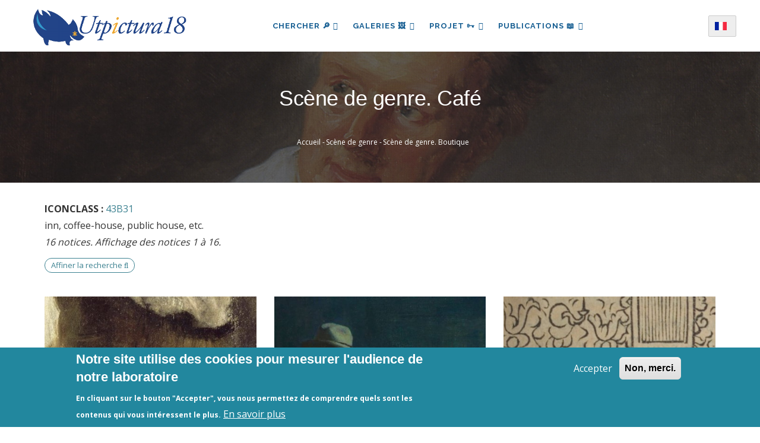

--- FILE ---
content_type: text/html; charset=UTF-8
request_url: https://utpictura18.univ-amu.fr/taxonomy/term/6111
body_size: 13438
content:
<!DOCTYPE html>
<html lang="fr" dir="ltr" prefix="content: http://purl.org/rss/1.0/modules/content/  dc: http://purl.org/dc/terms/  foaf: http://xmlns.com/foaf/0.1/  og: http://ogp.me/ns#  rdfs: http://www.w3.org/2000/01/rdf-schema#  schema: http://schema.org/  sioc: http://rdfs.org/sioc/ns#  sioct: http://rdfs.org/sioc/types#  skos: http://www.w3.org/2004/02/skos/core#  xsd: http://www.w3.org/2001/XMLSchema# ">
  <head> 
    <meta charset="utf-8" />
<meta name="description" content="inn, coffee-house, public house, etc." />
<meta name="robots" content="index, follow" />
<link rel="canonical" href="https://utpictura18.univ-amu.fr/taxonomy/term/6111" />
<meta name="Generator" content="Drupal 10 (https://www.drupal.org)" />
<meta name="MobileOptimized" content="width" />
<meta name="HandheldFriendly" content="true" />
<meta name="viewport" content="width=device-width, initial-scale=1.0" />
<style>div#sliding-popup, div#sliding-popup .eu-cookie-withdraw-banner, .eu-cookie-withdraw-tab {background: #22879E} div#sliding-popup.eu-cookie-withdraw-wrapper { background: transparent; } #sliding-popup h1, #sliding-popup h2, #sliding-popup h3, #sliding-popup p, #sliding-popup label, #sliding-popup div, .eu-cookie-compliance-more-button, .eu-cookie-compliance-secondary-button, .eu-cookie-withdraw-tab { color: #ffffff;} .eu-cookie-withdraw-tab { border-color: #ffffff;}</style>
<script>
    (function() {
      function nettoyerLiens() {
        // On cherche tous les liens qui contiennent #page-
        var liens = document.querySelectorAll("a[href*='#page-']");
        liens.forEach(function(a) {
          if (a.href.includes("#page-")) {
            // Transformation physique de l attribut href
            a.href = a.href.replace("#page-", "?page=");
            console.log("LIEN NETTOYÉ : " + a.href);
          }
        });
      }
      // On lance le nettoyage tout de suite, puis toutes les secondes 
      // (au cas où les résultats de recherche arriveraient en AJAX)
      nettoyerLiens();
      setInterval(nettoyerLiens, 1000);
    })();
  </script>
<link rel="icon" href="/themes/custom/utpictura18_theme/favicon.ico" type="image/vnd.microsoft.icon" />
<link rel="alternate" hreflang="fr" href="https://utpictura18.univ-amu.fr/taxonomy/term/6111" />
<link rel="alternate" hreflang="en" href="https://utpictura18.univ-amu.fr/en/taxonomy/term/6111" />

    <title>Scène de genre. Café | Utpictura18</title>
    <link rel="stylesheet" media="all" href="/sites/default/files/css/css_3R8DMidQc0acmcz429Lw2BSyLxmNwVhDUY80JhpFXGI.css?delta=0&amp;language=fr&amp;theme=utpictura18_theme&amp;include=[base64]" />
<link rel="stylesheet" media="all" href="/sites/default/files/css/css_K-QTvyZ36PoXvdSLR6_Iu6og5laaIzeeHjYopr5xAXk.css?delta=1&amp;language=fr&amp;theme=utpictura18_theme&amp;include=[base64]" />
<link rel="stylesheet" media="all" href="//fonts.googleapis.com/css?family=Raleway:400,600,700,800,900" />
<link rel="stylesheet" media="all" href="//fonts.googleapis.com/css?family=Open+Sans:400,600,700,800" />
<link rel="stylesheet" media="all" href="/sites/default/files/css/css_KmLa7gE1MuZDf0FnbQezfRukgJzEajmQoKDxU5d9JvQ.css?delta=4&amp;language=fr&amp;theme=utpictura18_theme&amp;include=[base64]" />


    <script type="application/json" data-drupal-selector="drupal-settings-json">{"path":{"baseUrl":"\/","pathPrefix":"","currentPath":"taxonomy\/term\/6111","currentPathIsAdmin":false,"isFront":false,"currentLanguage":"fr"},"pluralDelimiter":"\u0003","suppressDeprecationErrors":true,"ajaxPageState":{"libraries":"[base64]","theme":"utpictura18_theme","theme_token":null},"ajaxTrustedUrl":{"form_action_p_pvdeGsVG5zNF_XLGPTvYSKCf43t8qZYSwcfZl2uzM":true,"\/taxonomy\/term\/6111":true},"eu_cookie_compliance":{"cookie_policy_version":"1.0.0","popup_enabled":true,"popup_agreed_enabled":false,"popup_hide_agreed":false,"popup_clicking_confirmation":false,"popup_scrolling_confirmation":false,"popup_html_info":"\u003Cdiv aria-labelledby=\u0022popup-text\u0022  class=\u0022eu-cookie-compliance-banner eu-cookie-compliance-banner-info eu-cookie-compliance-banner--opt-in\u0022\u003E\n  \u003Cdiv class=\u0022popup-content info eu-cookie-compliance-content\u0022\u003E\n        \u003Cdiv id=\u0022popup-text\u0022 class=\u0022eu-cookie-compliance-message\u0022 role=\u0022document\u0022\u003E\n      \u003Ch2\u003ENotre site utilise des cookies pour mesurer l\u0027audience de notre laboratoire\u003C\/h2\u003E\u003Cp\u003EEn cliquant sur le bouton \u0022Accepter\u0022, vous nous permettez de comprendre quels sont les contenus qui vous int\u00e9ressent le plus.\u003C\/p\u003E\n              \u003Cbutton type=\u0022button\u0022 class=\u0022find-more-button eu-cookie-compliance-more-button\u0022\u003EEn savoir plus\u003C\/button\u003E\n          \u003C\/div\u003E\n\n    \n    \u003Cdiv id=\u0022popup-buttons\u0022 class=\u0022eu-cookie-compliance-buttons\u0022\u003E\n            \u003Cbutton type=\u0022button\u0022 class=\u0022agree-button eu-cookie-compliance-secondary-button\u0022\u003EAccepter\u003C\/button\u003E\n              \u003Cbutton type=\u0022button\u0022 class=\u0022decline-button eu-cookie-compliance-default-button\u0022\u003ENon, merci.\u003C\/button\u003E\n          \u003C\/div\u003E\n  \u003C\/div\u003E\n\u003C\/div\u003E","use_mobile_message":false,"mobile_popup_html_info":"\u003Cdiv aria-labelledby=\u0022popup-text\u0022  class=\u0022eu-cookie-compliance-banner eu-cookie-compliance-banner-info eu-cookie-compliance-banner--opt-in\u0022\u003E\n  \u003Cdiv class=\u0022popup-content info eu-cookie-compliance-content\u0022\u003E\n        \u003Cdiv id=\u0022popup-text\u0022 class=\u0022eu-cookie-compliance-message\u0022 role=\u0022document\u0022\u003E\n      \n              \u003Cbutton type=\u0022button\u0022 class=\u0022find-more-button eu-cookie-compliance-more-button\u0022\u003EEn savoir plus\u003C\/button\u003E\n          \u003C\/div\u003E\n\n    \n    \u003Cdiv id=\u0022popup-buttons\u0022 class=\u0022eu-cookie-compliance-buttons\u0022\u003E\n            \u003Cbutton type=\u0022button\u0022 class=\u0022agree-button eu-cookie-compliance-secondary-button\u0022\u003EAccepter\u003C\/button\u003E\n              \u003Cbutton type=\u0022button\u0022 class=\u0022decline-button eu-cookie-compliance-default-button\u0022\u003ENon, merci.\u003C\/button\u003E\n          \u003C\/div\u003E\n  \u003C\/div\u003E\n\u003C\/div\u003E","mobile_breakpoint":768,"popup_html_agreed":false,"popup_use_bare_css":false,"popup_height":"auto","popup_width":"100%","popup_delay":200,"popup_link":"\/acces-aux-images-grand-format","popup_link_new_window":true,"popup_position":false,"fixed_top_position":true,"popup_language":"fr","store_consent":true,"better_support_for_screen_readers":false,"cookie_name":"","reload_page":false,"domain":"","domain_all_sites":false,"popup_eu_only":false,"popup_eu_only_js":false,"cookie_lifetime":100,"cookie_session":0,"set_cookie_session_zero_on_disagree":0,"disagree_do_not_show_popup":false,"method":"opt_in","automatic_cookies_removal":false,"allowed_cookies":"","withdraw_markup":"\u003Cbutton type=\u0022button\u0022 class=\u0022eu-cookie-withdraw-tab\u0022\u003EParam\u00e8tres de confidentialit\u00e9\u003C\/button\u003E\n\u003Cdiv aria-labelledby=\u0022popup-text\u0022 class=\u0022eu-cookie-withdraw-banner\u0022\u003E\n  \u003Cdiv class=\u0022popup-content info eu-cookie-compliance-content\u0022\u003E\n    \u003Cdiv id=\u0022popup-text\u0022 class=\u0022eu-cookie-compliance-message\u0022 role=\u0022document\u0022\u003E\n      \u003Ch2\u003ENous utilisons des cookies sur ce site pour am\u00e9liorer votre exp\u00e9rience d\u0027utilisateur.\u003C\/h2\u003E\u003Cp\u003EVous avez consenti \u00e0 l\u0027ajout de cookies.\u003C\/p\u003E\n    \u003C\/div\u003E\n    \u003Cdiv id=\u0022popup-buttons\u0022 class=\u0022eu-cookie-compliance-buttons\u0022\u003E\n      \u003Cbutton type=\u0022button\u0022 class=\u0022eu-cookie-withdraw-button \u0022\u003ERetirer le consentement\u003C\/button\u003E\n    \u003C\/div\u003E\n  \u003C\/div\u003E\n\u003C\/div\u003E","withdraw_enabled":false,"reload_options":null,"reload_routes_list":"","withdraw_button_on_info_popup":true,"cookie_categories":[],"cookie_categories_details":[],"enable_save_preferences_button":true,"cookie_value_disagreed":"0","cookie_value_agreed_show_thank_you":"1","cookie_value_agreed":"2","containing_element":"body","settings_tab_enabled":false,"olivero_primary_button_classes":"","olivero_secondary_button_classes":"","close_button_action":"close_banner","open_by_default":true,"modules_allow_popup":true,"hide_the_banner":false,"geoip_match":true,"unverified_scripts":["\/"]},"theme":{"path":"\/themes\/custom\/utpictura18_theme"},"lang_dropdown":{"lang-dropdown-form":{"key":"lang-dropdown-form","languageicons":{"fr":"https:\/\/utpictura18.univ-amu.fr\/modules\/contrib\/languageicons\/flags\/fr.png","en":"https:\/\/utpictura18.univ-amu.fr\/modules\/contrib\/languageicons\/flags\/en.png"},"widget":"ddslick","width":165,"height":0,"showSelectedHTML":true,"imagePosition":"left"}},"chosen":{"selector":"","minimum_single":25,"minimum_multiple":0,"minimum_width":0,"use_relative_width":false,"options":{"disable_search":false,"disable_search_threshold":0,"allow_single_deselect":true,"search_contains":true,"placeholder_text_multiple":"S\u00e9lectionner les valeurs","placeholder_text_single":"S\u00e9lectionner une valeur","no_results_text":"Aucun r\u00e9sultat associ\u00e9","max_shown_results":null,"inherit_select_classes":true}},"views":{"ajax_path":"\/views\/ajax","ajaxViews":{"views_dom_id:4cf1b695f92c61352c2e7ed9ee29b633906fcd1100fdef637eb9c18ae26799c1":{"view_name":"notice_search_key_word","view_display_id":"block_1","view_args":"","view_path":"\/taxonomy\/term\/6111","view_base_path":null,"view_dom_id":"4cf1b695f92c61352c2e7ed9ee29b633906fcd1100fdef637eb9c18ae26799c1","pager_element":0},"views_dom_id:d1c79ebca0b85c9f6b5caa00b9149d4263549837cbf00ab28f24ec59556e4110":{"view_name":"notice_search_key_word","view_display_id":"attachment_5","view_args":"","view_path":"\/taxonomy\/term\/6111","view_base_path":null,"view_dom_id":"d1c79ebca0b85c9f6b5caa00b9149d4263549837cbf00ab28f24ec59556e4110","pager_element":0},"views_dom_id:7dd0b32c2da4da0a8c6b704466cb2bc941c99ac93bb8b33573cbcf78f2b55122":{"view_name":"notice_search_key_word","view_display_id":"attachment_4","view_args":"","view_path":"\/taxonomy\/term\/6111","view_base_path":null,"view_dom_id":"7dd0b32c2da4da0a8c6b704466cb2bc941c99ac93bb8b33573cbcf78f2b55122","pager_element":0},"views_dom_id:4c0771a225a5bed0de5e2e0a7ab55ec1ccf78a846796b9375e5f6fb764c24bae":{"view_name":"notice_search_key_word","view_display_id":"attachment_3","view_args":"","view_path":"\/taxonomy\/term\/6111","view_base_path":null,"view_dom_id":"4c0771a225a5bed0de5e2e0a7ab55ec1ccf78a846796b9375e5f6fb764c24bae","pager_element":0},"views_dom_id:93d574ea12b71542aa377aeaef5e126485827c48529e362eca2fc18ae8f68518":{"view_name":"notice_search_key_word","view_display_id":"attachment_2","view_args":"","view_path":"\/taxonomy\/term\/6111","view_base_path":null,"view_dom_id":"93d574ea12b71542aa377aeaef5e126485827c48529e362eca2fc18ae8f68518","pager_element":0},"views_dom_id:fcfb84f2c8692fce7124ccddf26e6bf34191415a3a86ae2cc0bd52e7b8255472":{"view_name":"notice_search_key_word","view_display_id":"attachment_1","view_args":"","view_path":"\/taxonomy\/term\/6111","view_base_path":null,"view_dom_id":"fcfb84f2c8692fce7124ccddf26e6bf34191415a3a86ae2cc0bd52e7b8255472","pager_element":0}}},"user":{"uid":0,"permissionsHash":"3fcc556e8db67308a3e9c44da335f5a1c9ce0307f6265b6762c404657583593f"}}</script>
<script src="/sites/default/files/js/js_91NkC8u_edFqVJyIeQ97moudff_iiVRu0nrXaHlklig.js?scope=header&amp;delta=0&amp;language=fr&amp;theme=utpictura18_theme&amp;include=eJxtjUsOwyAMRC9EgrrrbZADDnHjYAQmSW9f-ttU3czovcXMhKpYHJ5ZKgY3E3esNmLCAmz80nWyobQMPL7JYHNeZCXstWUmSB7tP2ki7ATVKXmxkWUCHqremVI0DCm6UCQHOfpBqEx-_bFPGr40zFI20zST11bgcnW64IafXbMTHtW-coQbnA-KqFUz"></script>


    <link rel="stylesheet" href="https://utpictura18.univ-amu.fr/profiles/custom/socle_labo/themes/gavias_tico/css/custom.css" media="screen" />
    <link rel="stylesheet" href="https://utpictura18.univ-amu.fr/profiles/custom/socle_labo/themes/gavias_tico/css/update.css" media="screen" />

    

          <style type="text/css">
        .taxonomy-term p,.taxonomy-term .paragraph p {margin-top: 0.6rem;margin-bottom: 0.6rem;}@media print {#toolbar-administration,.toolbar,.gin-toolbar,.toolbar-tray {display: none !important;}header#header.header-v1 {display: none !important;}nav#block-main-nav {display: none !important;}.region-sidebar-first,.region-sidebar-second {display: none !important;}main,.layout-content,.region-content {width: 100% !important;max-width: 100% !important;margin: 0 !important;}article.node h1 {font-size: 18pt;margin-bottom: 0.5em;}p.article-contributors {font-style: italic;margin-bottom: 0.2em;}p.artiste-affiliation {font-size: 10pt;margin-bottom: 1.2em;}.field--name-body {font-size: 12pt;line-height: 1.6;}}.sidebar-biblio-reconstructed .sidebar-actions a:hover {opacity: 0.8 !important;filter: brightness(1.2) !important;transition: all 0.2s ease-in-out;text-decoration: none !important;}
      </style>
    
          <style class="customize"></style>
    
  </head>

  
  <body class="layout-no-sidebars not-preloader path-taxonomy">

    <a href="#main-content" class="visually-hidden focusable">
      Aller au contenu principal
    </a>
    
      <div class="dialog-off-canvas-main-canvas" data-off-canvas-main-canvas>
    <div class="body-page">
	    <header id="header" class="header-v1">

  
    
   <div class="header-main ">
      <div class="header-content-layout">
         <div class="header-main-inner p-relative">
            <div class="container">
            <div id="row-menus" class="row" style="display: flex; align-items: center; flex-wrap: nowrap;">
              
                            <div class="col-md-3 col-sm-6 col-xs-6 branding">
                                    <div>
    
      <a href="/" title="Accueil" rel="home" class="site-branding-logo">
               <img src="/themes/custom/utpictura18_theme/logo.png" alt="Accueil" />
        
    </a>
    
  </div>

                              </div>

                            <div class="col-md-8 col-sm-6 col-xs-3 p-static" style="padding:0">
                <div class="header-inner clearfix">
                  <div class="main-menu">
                    <div class="area-main-menu">
                      <div class="area-inner">
                        <div class="gva-offcanvas-mobile">
                          <div class="close-offcanvas hidden"><i class="gv-icon-8"></i></div>
                                                        <div>
    <div id="block-languagedropdownswitcher" class="block-languagedropdownswitcher block block-lang-dropdown block-language-dropdown-blocklanguage-interface no-title">
  
    
      <div class="content block-content">
      <form class="lang-dropdown-form ddsDefault lang_dropdown_form clearfix language_interface" id="lang_dropdown_form_lang-dropdown-form" data-drupal-selector="lang-dropdown-form-2" action="/taxonomy/term/6111" method="post" accept-charset="UTF-8">
  <div class="js-form-item form-item js-form-type-select form-item-lang-dropdown-select js-form-item-lang-dropdown-select form-no-label">
      <label for="edit-lang-dropdown-select" class="visually-hidden">Select your language</label>
        <select style="width:165px" class="lang-dropdown-select-element form-select" data-lang-dropdown-id="lang-dropdown-form" data-drupal-selector="edit-lang-dropdown-select" id="edit-lang-dropdown-select" name="lang_dropdown_select"><option value="fr" selected="selected">French</option><option value="en">English</option></select>
        </div>
<input data-drupal-selector="edit-fr" type="hidden" name="fr" value="/notice/4089-daniel-dans-fosse-aux-lions-hosios-loukas" />
<input data-drupal-selector="edit-en" type="hidden" name="en" value="/en/notice/4089-daniel-in-the-lions-den-hosios-loukas" />
<noscript><div><input data-drupal-selector="edit-submit" type="submit" id="edit-submit" name="op" value="Allez" class="button js-form-submit form-submit" />
</div></noscript><input autocomplete="off" data-drupal-selector="form-83ubpmeyczac1fhicucrs4itzfzxqm2whr00wefqdww" type="hidden" name="form_build_id" value="form-83UbpMEYcZaC1fhIcUCrS4ItzFZXQM2WHR00wefqDww" />
<input data-drupal-selector="edit-lang-dropdown-form" type="hidden" name="form_id" value="lang_dropdown_form" />

</form>

    </div>
  </div>
<nav role="navigation" aria-labelledby="block-main-nav-menu" id="block-main-nav" class="block-main-nav block block-menu navigation menu--main">
          
  
  <h2  class="visually-hidden block-title" id="block-main-nav-menu"><span>Navigation principale</span></h2>
  
  <div class="block-content">
                 
<div class="gva-navigation">

              <ul  data-region="main_menu" class="clearfix gva_menu gva_menu_main">
      
                              
            <li  class="menu-item menu-item--expanded">
                  <button id="openBtn" type="submit">
            Chercher 🔎
    <span class="icaret nav-plus fa fa-angle-down"></span>
          </button>
          <a id="openBtnMobile">
            Chercher 🔎
    <span class="icaret nav-plus fa fa-angle-down"></span>
          </a>
                  
                                <ul class="menu sub-menu">
                              
            <li  class="menu-item">
                  <a href="/utpictura18-mode-demploi">
            Comment chercher ?
          </a>
                  
              </li>
                          
            <li  class="menu-item">
                  <a href="/recherche">
            Partout
          </a>
                  
              </li>
                          
            <li  class="menu-item">
                  <a href="/rubriques/recherche">
            🔎 ✍︎ Articles
          </a>
                  
              </li>
                          
            <li  class="menu-item">
                  <a href="/recherche-dans-les-textes">
            🔎 📖 Textes
          </a>
                  
              </li>
                          
            <li  class="menu-item">
                  <a href="/recherche-mot-cle">
            🔎 🖼️ Images
          </a>
                  
              </li>
        </ul>
  
              </li>
                          
            <li  class="menu-item menu-item--expanded">
                  <a href="/galeries">
            Galeries 🖼️
    <span class="icaret nav-plus fa fa-angle-down"></span>
          </a>
                  
                                <ul class="menu sub-menu">
                              
            <li  class="menu-item">
                  <a href="/galeries/3188">
            Musée Fabre
          </a>
                  
              </li>
                          
            <li  class="menu-item">
                  <a href="/galeries">
            🔎 Toutes les galeries
          </a>
                  
              </li>
        </ul>
  
              </li>
                          
            <li  class="menu-item menu-item--expanded">
                  <a href="/entrer-dans-communaute-utpictura18">
            Projet 🗝
    <span class="icaret nav-plus fa fa-angle-down"></span>
          </a>
                  
                                <ul class="menu sub-menu">
                              
            <li  class="menu-item">
                  <a href="/actualites">
            Actualités - Appels à contributions
          </a>
                  
              </li>
                          
            <li  class="menu-item">
                  <a href="/rubriques/auteurs">
            Auteurs
          </a>
                  
              </li>
                          
            <li  class="menu-item">
                  <a href="/statistiques-frequentation-site">
            Fréquentation du site
          </a>
                  
              </li>
                          
            <li  class="menu-item">
                  <a href="/projet-utpictura18">
            Le projet Utpictura18
          </a>
                  
              </li>
                          
            <li  class="menu-item">
                  <a href="/membres">
            Membres
          </a>
                  
              </li>
                          
            <li  class="menu-item">
                  <a href="/modifier-notice">
            Modifier une notice
          </a>
                  
              </li>
                          
            <li  class="menu-item">
                  <a href="/evenements">
            Événements
          </a>
                  
              </li>
        </ul>
  
              </li>
                          
            <li  class="menu-item menu-item--expanded">
                  <a href="/rubriques">
            Publications 📖
    <span class="icaret nav-plus fa fa-angle-down"></span>
          </a>
                  
                                <ul class="menu sub-menu">
                              
            <li  class="menu-item">
                  <a href="/rubriques/archives">
            Archives
          </a>
                  
              </li>
                          
            <li  class="menu-item">
                  <a href="/rubriques/bibliotheque">
            Bibliothèque
          </a>
                  
              </li>
                          
            <li  class="menu-item">
                  <a href="/rubriques/ressources">
            Education
          </a>
                  
              </li>
                          
            <li  class="menu-item">
                  <a href="/rubriques/numeros">
            La Revue
          </a>
                  
              </li>
                          
            <li  class="menu-item">
                  <a href="/nos-livres">
            Livres
          </a>
                  
              </li>
        </ul>
  
              </li>
        </ul>
  

</div>

        </div>  
</nav>

  </div>

                                                                            </div>

                        <div id="menu-bar" class="menu-bar hidden-lg hidden-md">
                          <span class="one"></span>
                          <span class="two"></span>
                          <span class="three"></span>
                        </div>

                                              </div>
                    </div>
                  </div>
                </div>
              </div>

                            <div class="col-md-1 languagedropdown-column" style="text-align: right;">
                <div id="block-languagedropdownswitcher--2" class="block-languagedropdownswitcher block block-lang-dropdown block-language-dropdown-blocklanguage-interface no-title">
  
    
      <div class="content block-content">
      <form class="lang-dropdown-form ddsDefault lang_dropdown_form clearfix language_interface" id="lang_dropdown_form_lang-dropdown-form--3" data-drupal-selector="lang-dropdown-form-4" action="/taxonomy/term/6111" method="post" accept-charset="UTF-8">
  <div class="js-form-item form-item js-form-type-select form-item-lang-dropdown-select js-form-item-lang-dropdown-select form-no-label">
      <label for="edit-lang-dropdown-select--2" class="visually-hidden">Select your language</label>
        <select style="width:165px" class="lang-dropdown-select-element form-select" data-lang-dropdown-id="lang-dropdown-form" data-drupal-selector="edit-lang-dropdown-select" id="edit-lang-dropdown-select--2" name="lang_dropdown_select"><option value="fr" selected="selected">French</option><option value="en">English</option></select>
        </div>
<input data-drupal-selector="edit-fr" type="hidden" name="fr" value="/notice/4089-daniel-dans-fosse-aux-lions-hosios-loukas" />
<input data-drupal-selector="edit-en" type="hidden" name="en" value="/en/notice/4089-daniel-in-the-lions-den-hosios-loukas" />
<noscript><div><input data-drupal-selector="edit-submit" type="submit" id="edit-submit--2" name="op" value="Allez" class="button js-form-submit form-submit" />
</div></noscript><input autocomplete="off" data-drupal-selector="form-lkmtstpgbq8w1o0wo4-0khl5ib2bnh18pyukp3rfe-i" type="hidden" name="form_build_id" value="form-LKmTStPgbq8w1o0Wo4_0KHL5iB2Bnh18pYuKP3rFe_I" />
<input data-drupal-selector="edit-lang-dropdown-form-2" type="hidden" name="form_id" value="lang_dropdown_form" />

</form>

    </div>
  </div>

              </div>
			</div>
            </div>
         </div>
      </div>
   </div>

</header>
   		<div class="breadcrumbs">
			  <div>
    
<div class="breadcrumb-content-inner">
  <div class="gva-breadcrumb-content">
    <div id="block-breadcrumb" class="block-breadcrumb text-white block gva-block-breadcrumb block-system block-system-breadcrumb-block no-title">
      <div class="breadcrumb-style breadcrumb-basic" style="background: #01205a url(&#039;/themes/custom/utpictura18_theme/images/banners/banniere_08.jpg&#039;);background-position: top center;background-size: cover;">
        <div class="container">
          <div class="breadcrumb-nav-wrapper">
            <h1 class="page-title">Scène de genre. Café </h1>
            
                        
                          <div class="">
                <div class="content block-content">
                  <div class="breadcrumb-links">
  <div class="container">
    <div class="content-inner">
              <nav class="breadcrumb " role="navigation" aria-labelledby="system-breadcrumb">
          <h2 id="system-breadcrumb" class="visually-hidden">Fil d'Ariane</h2>
          <ol>
                                            <li>
                              <a href="/">Accueil</a>
                                            <span class=""> - </span>
                          </li>
                                  <li>
                              <a href="/notices/sujet/scene-genre">Scène de genre</a>
                                            <span class=""> - </span>
                          </li>
                                  <li>
                              <a href="/notices/sujet/scene-genre/scene-genre-boutique">Scène de genre. Boutique</a>
                                        </li>
                    </ol>
        </nav>
          </div>
  </div>
</div>

                </div>
              </div>
                      </div>
        </div>
      </div>
    </div>
  </div>
</div>


  </div>

		</div>
	
	<div role="main" class="main main-page">

		<div class="clearfix"></div>
		
					<div class="help show">
				<div class="container">
					<div class="control-panel"><i class="fa fa-cogs"></i></div>
					<div class="content-inner">
						  <div>
    <div data-drupal-messages-fallback class="hidden"></div>

  </div>

					</div>
				</div>
			</div>
		
					<div class="fw-before-content area">
				  <div>
    <div class="views-element-container block-views-block--notice-search-key-word-block-1 block block-views block-views-blocknotice-search-key-word-block-1 overlay-recherche" id="block-views-block-notice-search-key-word-block-1">
  <a href="#" class="Closebtn" id="closeBtn">&times;</a>
  <div class="overlay-content">
          <div class="content block-content">
        <div data-region="fw_before_content"><div class="search-key-page js-view-dom-id-4cf1b695f92c61352c2e7ed9ee29b633906fcd1100fdef637eb9c18ae26799c1 container">
  
  
  

  <div class = "container-search-form">
    <button type="submit" class="search-icon-button"></button>
     <form class="views-exposed-form bef-exposed-form" data-drupal-selector="views-exposed-form-notice-search-key-word-block-1" action="/taxonomy/term/6111" method="get" id="views-exposed-form-notice-search-key-word-block-1" accept-charset="UTF-8">
  <div class="js-form-item form-item js-form-type-textfield form-item-item-authors-taxonomy js-form-item-item-authors-taxonomy">
      
        <input placeholder="Recherche par mot-clé" data-drupal-selector="edit-item-authors-taxonomy" type="text" id="edit-item-authors-taxonomy" name="item_authors_taxonomy" value="" size="30" maxlength="128" class="form-text" />

        </div>
<div data-drupal-selector="edit-actions" class="form-actions js-form-wrapper form-wrapper" id="edit-actions"><input data-drupal-selector="edit-submit-notice-search-key-word" type="submit" id="edit-submit-notice-search-key-word" value="Simple" class="button js-form-submit form-submit" />
</div>



    <a href="/recherche/notices"  class="js-form-link btn-advanced">AVANCÉE</a>
</form>

  </div>
  
  <div class = "container-search-facets row">
      <div class = "container-no-result col-lg-12">Recherche infructueuse</div>
      <div class = "container-facets col-lg-2">
      </div>
       <div class = "container-search col-lg-10">
      

      <div class="views-no-result">
          
        </div>
            

      <div class="views-element-container"><div class="search-key-page js-view-dom-id-fcfb84f2c8692fce7124ccddf26e6bf34191415a3a86ae2cc0bd52e7b8255472">
  
  
  

  
  

  <div class="views-no-result">
      
    </div>
    

  
  

  
  
</div>
</div>
<div class="views-element-container"><div class="search-key-page js-view-dom-id-93d574ea12b71542aa377aeaef5e126485827c48529e362eca2fc18ae8f68518">
  
  
  

  
  

  <div class="views-no-result">
      
    </div>
    

  
  

  
  
</div>
</div>
<div class="views-element-container"><div class="search-key-page js-view-dom-id-4c0771a225a5bed0de5e2e0a7ab55ec1ccf78a846796b9375e5f6fb764c24bae">
  
  
  

  
  

  <div class="views-no-result">
      
    </div>
    

  
  

  
  
</div>
</div>
<div class="views-element-container"><div class="search-key-page js-view-dom-id-7dd0b32c2da4da0a8c6b704466cb2bc941c99ac93bb8b33573cbcf78f2b55122">
  
  
  

  
  

  <div class="views-no-result">
      
    </div>
    

  
  

  
  
</div>
</div>
<div class="views-element-container"><div class="search-key-page js-view-dom-id-d1c79ebca0b85c9f6b5caa00b9149d4263549837cbf00ab28f24ec59556e4110">
  
  
  

  
  
  

  <div class="views-no-result">
      
    </div>
    

  
  

  
  
</div>
</div>

      

      
      
      </div>
  </div>
  
</div>
</div>

      </div>
      </div>
</div>

  </div>

			</div>
		
		<div class="clearfix"></div>
		
		<div class="clearfix"></div>

		<div id="content" class="content content-full">
			<div class="container">
				<div class="content-main-inner">
	<div class="row">
		
				 

		<div id="page-main-content" class="main-content col-md-12 col-xs-12">

			<div class="main-content-inner">
				
				
									<div class="content-main">
						  <div>
    <div id="block-main-content" class="block-main-content block block-system block-system-main-block no-title">
  
    
      <div class="content block-content">
      <div class="views-element-container"><div class="taxonomy-tagged-terms js-view-dom-id-31a380d275b01bb684df9301b86aa3b70033277cf69ed95a35be120fd7e724f9">
  
  
  

      <header class="views-header-content">
      <div about="/taxonomy/term/6111">
  
    
  

  <div class="field field--name-iconclass field--type-string field--label-inline">
    <div class="field__label">ICONCLASS :</div>
              <div class="field__item">
                        <a href="https://iconclass.org/43B31">43B31</a>  
      </div>
          </div>

            <div class="field field--name-description field--type-text-long field--label-hidden field__item"><p>inn, coffee-house, public house, etc.</p></div>
      
</div>
<p class="term-stats">16 notices. Affichage des notices 1 à 16.</p><p><a href="/recherche/notices?f%5B0%5D=item_image_topic%3A6111" class="notices-search-link">Affiner la recherche <span class="fa fa-search"></span></a></p>
    </header>
  
  
  

  
                                                                                                                                                                                                                                                                
<h3></h3>
<div class="view-content-wrap">
                    <div class="item">
            
<article about="/notice/23548-dans-cafe-edgar-degas" class="node node--type-notice node--view-mode-list">

  
      <div class="field--title">
      <a href="/notice/23548-dans-cafe-edgar-degas" rel="bookmark"><span>Dans un café - Edgar Degas</span></a>
    </div>
    

  <div class="node__content">
                            <div class="field field--name-notice-image field--type-image field--label-hidden field__item">
                  <a href="/notice/23548-dans-cafe-edgar-degas">  <img loading="eager" srcset="/system/files/styles/notice_square_m/private/notices/023/haute_def/023548.jpg?h=30792fe4&amp;itok=jcywsFqm 350w, /system/files/styles/notice_square_l/private/notices/023/haute_def/023548.jpg?h=30792fe4&amp;itok=qZg8ibIM 450w" sizes="(min-width: 1200px) 33vw, (min-width: 550px) 50vw, 100vw" width="450" height="450" src="/system/files/styles/notice_square_l/private/notices/023/haute_def/023548.jpg?h=30792fe4&amp;itok=qZg8ibIM" alt="" typeof="foaf:Image" />

</a>

                            </div>
            
  </div>

</article>

        </div>
                    <div class="item">
            
<article about="/notice/18252-oiseaux-nuit-edward-hopper" class="node node--type-notice node--view-mode-list">

  
      <div class="field--title">
      <a href="/notice/18252-oiseaux-nuit-edward-hopper" rel="bookmark"><span>Oiseaux de nuit - Edward Hopper</span></a>
    </div>
    

  <div class="node__content">
                            <div class="field field--name-notice-image field--type-image field--label-hidden field__item">
                  <a href="/notice/18252-oiseaux-nuit-edward-hopper">  <img loading="eager" srcset="/system/files/styles/notice_square_m/private/notices/018/haute_def/018252.jpg?h=89458892&amp;itok=R9nvCmw0 350w, /system/files/styles/notice_square_l/private/notices/018/haute_def/018252.jpg?h=89458892&amp;itok=bY78fUH2 450w" sizes="(min-width: 1200px) 33vw, (min-width: 550px) 50vw, 100vw" width="450" height="450" src="/system/files/styles/notice_square_l/private/notices/018/haute_def/018252.jpg?h=89458892&amp;itok=bY78fUH2" alt="" typeof="foaf:Image" />

</a>

                            </div>
            
  </div>

</article>

        </div>
                    <div class="item">
            
<article about="/notice/17460-bandeau-debut-dentretien-mailly-entretiens-cafes-paris-1702" class="node node--type-notice node--view-mode-list">

  
      <div class="field--title">
      <a href="/notice/17460-bandeau-debut-dentretien-mailly-entretiens-cafes-paris-1702" rel="bookmark"><span>Bandeau de début d’entretien (Mailly, Les entretiens des cafés de Paris, 1702)</span></a>
    </div>
    

  <div class="node__content">
                            <div class="field field--name-notice-image field--type-image field--label-hidden field__item">
                  <a href="/notice/17460-bandeau-debut-dentretien-mailly-entretiens-cafes-paris-1702">  <img loading="eager" srcset="/system/files/styles/notice_square_m/private/notices/017/haute_def/017460.jpg?h=ce2a6fce&amp;itok=D2QsVUjF 350w, /system/files/styles/notice_square_l/private/notices/017/haute_def/017460.jpg?h=ce2a6fce&amp;itok=zB2jukrC 450w" sizes="(min-width: 1200px) 33vw, (min-width: 550px) 50vw, 100vw" width="450" height="450" src="/system/files/styles/notice_square_l/private/notices/017/haute_def/017460.jpg?h=ce2a6fce&amp;itok=zB2jukrC" alt="" typeof="foaf:Image" />

</a>

                            </div>
            
  </div>

</article>

        </div>
                    <div class="item">
            
<article about="/notice/17459-frontispice-mailly-entretiens-cafes-paris-1702" class="node node--type-notice node--view-mode-list">

  
      <div class="field--title">
      <a href="/notice/17459-frontispice-mailly-entretiens-cafes-paris-1702" rel="bookmark"><span>Frontispice (Mailly, Les entretiens des cafés de Paris, 1702)</span></a>
    </div>
    

  <div class="node__content">
                            <div class="field field--name-notice-image field--type-image field--label-hidden field__item">
                  <a href="/notice/17459-frontispice-mailly-entretiens-cafes-paris-1702">  <img loading="eager" srcset="/system/files/styles/notice_square_m/private/notices/017/haute_def/017459.jpg?h=c6a32e78&amp;itok=qPwdDeiK 350w, /system/files/styles/notice_square_l/private/notices/017/haute_def/017459.jpg?h=c6a32e78&amp;itok=wkPee19U 450w" sizes="(min-width: 1200px) 33vw, (min-width: 550px) 50vw, 100vw" width="450" height="450" src="/system/files/styles/notice_square_l/private/notices/017/haute_def/017459.jpg?h=c6a32e78&amp;itok=wkPee19U" alt="" typeof="foaf:Image" />

</a>

                            </div>
            
  </div>

</article>

        </div>
                    <div class="item">
            
<article about="/notice/17129-etablissement-nelle-philosophie-notre-berceau-fut-cafe-gravure" class="node node--type-notice node--view-mode-list">

  
      <div class="field--title">
      <a href="/notice/17129-etablissement-nelle-philosophie-notre-berceau-fut-cafe-gravure" rel="bookmark"><span>Etablissement de la nelle philosophie. Notre berceau fut un café (gravure)</span></a>
    </div>
    

  <div class="node__content">
                            <div class="field field--name-notice-image field--type-image field--label-hidden field__item">
                  <a href="/notice/17129-etablissement-nelle-philosophie-notre-berceau-fut-cafe-gravure">  <img loading="eager" srcset="/system/files/styles/notice_square_m/private/notices/017/haute_def/017129.jpg?h=d04d5854&amp;itok=saqL0JcM 350w, /system/files/styles/notice_square_l/private/notices/017/haute_def/017129.jpg?h=d04d5854&amp;itok=rxapvonp 450w" sizes="(min-width: 1200px) 33vw, (min-width: 550px) 50vw, 100vw" width="450" height="450" src="/system/files/styles/notice_square_l/private/notices/017/haute_def/017129.jpg?h=d04d5854&amp;itok=rxapvonp" alt="" typeof="foaf:Image" />

</a>

                            </div>
            
  </div>

</article>

        </div>
                    <div class="item">
            
<article about="/notice/16709-joyeuse-compagnie-dans-taverne-dirck-hals" class="node node--type-notice node--view-mode-list">

  
      <div class="field--title">
      <a href="/notice/16709-joyeuse-compagnie-dans-taverne-dirck-hals" rel="bookmark"><span>Joyeuse compagnie dans une taverne - Dirck Hals</span></a>
    </div>
    

  <div class="node__content">
                            <div class="field field--name-notice-image field--type-image field--label-hidden field__item">
                  <a href="/notice/16709-joyeuse-compagnie-dans-taverne-dirck-hals">  <img loading="eager" srcset="/system/files/styles/notice_square_m/private/notices/016/haute_def/016709.jpg?h=4879b91e&amp;itok=PnBK8uLf 350w, /system/files/styles/notice_square_l/private/notices/016/haute_def/016709.jpg?h=4879b91e&amp;itok=Gy2ItQlP 450w" sizes="(min-width: 1200px) 33vw, (min-width: 550px) 50vw, 100vw" width="450" height="450" src="/system/files/styles/notice_square_l/private/notices/016/haute_def/016709.jpg?h=4879b91e&amp;itok=Gy2ItQlP" alt="" typeof="foaf:Image" />

</a>

                            </div>
            
  </div>

</article>

        </div>
                    <div class="item">
            
<article about="/notice/16297-belle-limonadiere-trone-mille-colonnes" class="node node--type-notice node--view-mode-list">

  
      <div class="field--title">
      <a href="/notice/16297-belle-limonadiere-trone-mille-colonnes" rel="bookmark"><span>La belle limonadière, ou le trône des mille colonnes</span></a>
    </div>
    

  <div class="node__content">
                            <div class="field field--name-notice-image field--type-image field--label-hidden field__item">
                  <a href="/notice/16297-belle-limonadiere-trone-mille-colonnes">  <img loading="eager" srcset="/system/files/styles/notice_square_m/private/notices/016/haute_def/016297.jpg?h=1347b5b1&amp;itok=cfnUl_4c 350w, /system/files/styles/notice_square_l/private/notices/016/haute_def/016297.jpg?h=1347b5b1&amp;itok=yYbQ3VcH 450w" sizes="(min-width: 1200px) 33vw, (min-width: 550px) 50vw, 100vw" width="450" height="450" src="/system/files/styles/notice_square_l/private/notices/016/haute_def/016297.jpg?h=1347b5b1&amp;itok=yYbQ3VcH" alt="" typeof="foaf:Image" />

</a>

                            </div>
            
  </div>

</article>

        </div>
                    <div class="item">
            
<article about="/notice/16293-cafe-bosquet-directoire-directoire-consulat-empire" class="node node--type-notice node--view-mode-list">

  
      <div class="field--title">
      <a href="/notice/16293-cafe-bosquet-directoire-directoire-consulat-empire" rel="bookmark"><span>Le café Du Bosquet sous le Directoire (Directoire, Consulat et Empire)</span></a>
    </div>
    

  <div class="node__content">
                            <div class="field field--name-notice-image field--type-image field--label-hidden field__item">
                  <a href="/notice/16293-cafe-bosquet-directoire-directoire-consulat-empire">  <img loading="eager" srcset="/system/files/styles/notice_square_m/private/notices/016/haute_def/016293.jpg?h=d7763e4c&amp;itok=4nVPKUSD 350w, /system/files/styles/notice_square_l/private/notices/016/haute_def/016293.jpg?h=d7763e4c&amp;itok=_k5ZLwhe 450w" sizes="(min-width: 1200px) 33vw, (min-width: 550px) 50vw, 100vw" width="450" height="450" src="/system/files/styles/notice_square_l/private/notices/016/haute_def/016293.jpg?h=d7763e4c&amp;itok=_k5ZLwhe" alt="" typeof="foaf:Image" />

</a>

                            </div>
            
            <div class="field field--name-notice-serie field--type-entity-reference field--label-hidden field__item"><a href="/serie/lacroix-paul-directoire-consulat-empire-moeurs-usages-lettres-sciences-arts-france-1796-1816" title="Lacroix, Paul: Directoire, Consulat et Empire : mœurs et usages, lettres, sciences et arts. France, 1796-1816, Paris, Firmin-Didot, 1884" hreflang="fr">Voir la série</a></div>
      
  </div>

</article>

        </div>
                    <div class="item">
            
<article about="/notice/16292-belle-limonadiere-modes-usages-paris-ndeg98-1827" class="node node--type-notice node--view-mode-list">

  
      <div class="field--title">
      <a href="/notice/16292-belle-limonadiere-modes-usages-paris-ndeg98-1827" rel="bookmark"><span>La belle limonadière (Modes &amp; Usages de Paris, n°98, 1827)</span></a>
    </div>
    

  <div class="node__content">
                            <div class="field field--name-notice-image field--type-image field--label-hidden field__item">
                  <a href="/notice/16292-belle-limonadiere-modes-usages-paris-ndeg98-1827">  <img loading="eager" srcset="/system/files/styles/notice_square_m/private/notices/016/haute_def/016292.jpg?h=b35957bc&amp;itok=DE2HDEZW 350w, /system/files/styles/notice_square_l/private/notices/016/haute_def/016292.jpg?h=b35957bc&amp;itok=MD3wFz7F 450w" sizes="(min-width: 1200px) 33vw, (min-width: 550px) 50vw, 100vw" width="450" height="450" src="/system/files/styles/notice_square_l/private/notices/016/haute_def/016292.jpg?h=b35957bc&amp;itok=MD3wFz7F" alt="" typeof="foaf:Image" />

</a>

                            </div>
            
            <div class="field field--name-notice-serie field--type-entity-reference field--label-hidden field__item"><a href="/serie/mesangere-observations-modes-usages-paris-goupil-1827" title="[La Mésangère,] Observations sur les modes et les usages de Paris, [Goupil, 1827]" hreflang="fr">Voir la série</a></div>
      
  </div>

</article>

        </div>
                    <div class="item">
            
<article about="/notice/15774-a-mie-toulouse-lautrec" class="node node--type-notice node--view-mode-list">

  
      <div class="field--title">
      <a href="/notice/15774-a-mie-toulouse-lautrec" rel="bookmark"><span>A la mie - Toulouse-Lautrec</span></a>
    </div>
    

  <div class="node__content">
                            <div class="field field--name-notice-image field--type-image field--label-hidden field__item">
                  <a href="/notice/15774-a-mie-toulouse-lautrec">  <img loading="eager" srcset="/system/files/styles/notice_square_m/private/notices/015/haute_def/015774.jpg?h=ee82f013&amp;itok=LHpH22vf 350w, /system/files/styles/notice_square_l/private/notices/015/haute_def/015774.jpg?h=ee82f013&amp;itok=jodhxoOX 450w" sizes="(min-width: 1200px) 33vw, (min-width: 550px) 50vw, 100vw" width="450" height="450" src="/system/files/styles/notice_square_l/private/notices/015/haute_def/015774.jpg?h=ee82f013&amp;itok=jodhxoOX" alt="" typeof="foaf:Image" />

</a>

                            </div>
            
  </div>

</article>

        </div>
                    <div class="item">
            
<article about="/notice/11469-officiers-recruteurs-dans-taverne-leonard-defrance" class="node node--type-notice node--view-mode-list">

  
      <div class="field--title">
      <a href="/notice/11469-officiers-recruteurs-dans-taverne-leonard-defrance" rel="bookmark"><span>Officiers recruteurs dans une taverne - Léonard Defrance</span></a>
    </div>
    

  <div class="node__content">
                            <div class="field field--name-notice-image field--type-image field--label-hidden field__item">
                  <a href="/notice/11469-officiers-recruteurs-dans-taverne-leonard-defrance">  <img loading="eager" srcset="/system/files/styles/notice_square_m/private/notices/011/haute_def/011469.jpg?h=148b460d&amp;itok=ZDG2aY5F 350w, /system/files/styles/notice_square_l/private/notices/011/haute_def/011469.jpg?h=148b460d&amp;itok=ae5IFuyq 450w" sizes="(min-width: 1200px) 33vw, (min-width: 550px) 50vw, 100vw" width="450" height="450" src="/system/files/styles/notice_square_l/private/notices/011/haute_def/011469.jpg?h=148b460d&amp;itok=ae5IFuyq" alt="" typeof="foaf:Image" />

</a>

                            </div>
            
  </div>

</article>

        </div>
                    <div class="item">
            
<article about="/notice/9303-grand-cafe-dalexandre-a-foire-saint-germain-gabriel-saint-aubin" class="node node--type-notice node--view-mode-list">

  
      <div class="field--title">
      <a href="/notice/9303-grand-cafe-dalexandre-a-foire-saint-germain-gabriel-saint-aubin" rel="bookmark"><span>Le Grand Café d’Alexandre à la foire Saint-Germain - Gabriel de Saint-Aubin</span></a>
    </div>
    

  <div class="node__content">
                            <div class="field field--name-notice-image field--type-image field--label-hidden field__item">
                  <a href="/notice/9303-grand-cafe-dalexandre-a-foire-saint-germain-gabriel-saint-aubin">  <img loading="eager" srcset="/system/files/styles/notice_square_m/private/notices/009/haute_def/009303.jpg?h=93261c43&amp;itok=1y30RcBQ 350w, /system/files/styles/notice_square_l/private/notices/009/haute_def/009303.jpg?h=93261c43&amp;itok=-i4Or8RR 450w" sizes="(min-width: 1200px) 33vw, (min-width: 550px) 50vw, 100vw" width="450" height="450" src="/system/files/styles/notice_square_l/private/notices/009/haute_def/009303.jpg?h=93261c43&amp;itok=-i4Or8RR" alt="" typeof="foaf:Image" />

</a>

                            </div>
            
  </div>

</article>

        </div>
                    <div class="item">
            
<article about="/notice/9302-nouvellistes-gabriel-saint-aubin" class="node node--type-notice node--view-mode-list">

  
      <div class="field--title">
      <a href="/notice/9302-nouvellistes-gabriel-saint-aubin" rel="bookmark"><span>Les Nouvellistes - Gabriel de Saint-Aubin</span></a>
    </div>
    

  <div class="node__content">
                            <div class="field field--name-notice-image field--type-image field--label-hidden field__item">
                  <a href="/notice/9302-nouvellistes-gabriel-saint-aubin">  <img loading="eager" srcset="/system/files/styles/notice_square_m/private/notices/009/haute_def/009302.jpg?h=21e97d3e&amp;itok=E6y-lll- 350w, /system/files/styles/notice_square_l/private/notices/009/haute_def/009302.jpg?h=21e97d3e&amp;itok=2MZ_qP3x 450w" sizes="(min-width: 1200px) 33vw, (min-width: 550px) 50vw, 100vw" width="450" height="450" src="/system/files/styles/notice_square_l/private/notices/009/haute_def/009302.jpg?h=21e97d3e&amp;itok=2MZ_qP3x" alt="" typeof="foaf:Image" />

</a>

                            </div>
            
  </div>

</article>

        </div>
                    <div class="item">
            
<article about="/notice/9294-etablissement-nouvelle-philosophie-notre-berceau-fut-cafe-procope" class="node node--type-notice node--view-mode-list">

  
      <div class="field--title">
      <a href="/notice/9294-etablissement-nouvelle-philosophie-notre-berceau-fut-cafe-procope" rel="bookmark"><span>Etablissement de la nouvelle philosophie. Notre berceau fut un café (le Procope)</span></a>
    </div>
    

  <div class="node__content">
                            <div class="field field--name-notice-image field--type-image field--label-hidden field__item">
                  <a href="/notice/9294-etablissement-nouvelle-philosophie-notre-berceau-fut-cafe-procope">  <img loading="eager" srcset="/system/files/styles/notice_square_m/private/notices/009/haute_def/009294.jpg?h=30e5bde2&amp;itok=Ioji_XNj 350w, /system/files/styles/notice_square_l/private/notices/009/haute_def/009294.jpg?h=30e5bde2&amp;itok=0i1s-NR- 450w" sizes="(min-width: 1200px) 33vw, (min-width: 550px) 50vw, 100vw" width="450" height="450" src="/system/files/styles/notice_square_l/private/notices/009/haute_def/009294.jpg?h=30e5bde2&amp;itok=0i1s-NR-" alt="" typeof="foaf:Image" />

</a>

                            </div>
            
  </div>

</article>

        </div>
                    <div class="item">
            
<article about="/notice/8106-jeune-homme-entrepris-deux-femmes-dans-taverne-david-allan" class="node node--type-notice node--view-mode-list">

  
      <div class="field--title">
      <a href="/notice/8106-jeune-homme-entrepris-deux-femmes-dans-taverne-david-allan" rel="bookmark"><span>Jeune homme entrepris par deux femmes dans une taverne - David Allan</span></a>
    </div>
    

  <div class="node__content">
                            <div class="field field--name-notice-image field--type-image field--label-hidden field__item">
                  <a href="/notice/8106-jeune-homme-entrepris-deux-femmes-dans-taverne-david-allan">  <img loading="eager" srcset="/system/files/styles/notice_square_m/private/notices/008/haute_def/008106.jpg?h=49069146&amp;itok=W-_3iv8c 350w, /system/files/styles/notice_square_l/private/notices/008/haute_def/008106.jpg?h=49069146&amp;itok=ksdUxhdl 450w" sizes="(min-width: 1200px) 33vw, (min-width: 550px) 50vw, 100vw" width="450" height="450" src="/system/files/styles/notice_square_l/private/notices/008/haute_def/008106.jpg?h=49069146&amp;itok=ksdUxhdl" alt="" typeof="foaf:Image" />

</a>

                            </div>
            
  </div>

</article>

        </div>
                    <div class="item">
            
<article about="/notice/6452-dispute-politique-cafe-retif-nuits-paris-1788-t-v-sergent" class="node node--type-notice node--view-mode-list">

  
      <div class="field--title">
      <a href="/notice/6452-dispute-politique-cafe-retif-nuits-paris-1788-t-v-sergent" rel="bookmark"><span>Dispute politique au café (Rétif, Nuits de Paris, 1788, t. V) - Sergent</span></a>
    </div>
    

  <div class="node__content">
                            <div class="field field--name-notice-image field--type-image field--label-hidden field__item">
                  <a href="/notice/6452-dispute-politique-cafe-retif-nuits-paris-1788-t-v-sergent">  <img loading="eager" srcset="/system/files/styles/notice_square_m/private/notices/006/haute_def/006452.jpg?h=e8ab4d2d&amp;itok=uhckhvrS 350w, /system/files/styles/notice_square_l/private/notices/006/haute_def/006452.jpg?h=e8ab4d2d&amp;itok=pkGjgpIa 450w" sizes="(min-width: 1200px) 33vw, (min-width: 550px) 50vw, 100vw" width="450" height="450" src="/system/files/styles/notice_square_l/private/notices/006/haute_def/006452.jpg?h=e8ab4d2d&amp;itok=pkGjgpIa" alt="" typeof="foaf:Image" />

</a>

                            </div>
            
            <div class="field field--name-notice-serie field--type-entity-reference field--label-hidden field__item"><a href="/serie/retif-bretonne-nuits-paris-16-vol-in-12deg-londres-1788-94" title="Rétif de la Bretonne, Les Nuits de Paris, 16 vol. in-12°, [Londres,] 1788-94" hreflang="fr">Voir la série</a></div>
      
  </div>

</article>

        </div>
    </div>
    

  
  

  
  
</div>
</div>

    </div>
  </div>

  </div>

					</div>
				
							</div>

		</div>

		<!-- Sidebar Left -->
				<!-- End Sidebar Left -->

		<!-- Sidebar Right -->
				<!-- End Sidebar Right -->
		
	</div>
</div>
			</div>
		</div>

		
		
		
	</div>

	<footer id="footer" class="footer">
  
     
   <div class="footer-center">
      <div class="container">      
         <div class="row">
                          <div class="footer-first col-lg-3 col-md-3 col-sm-12 col-xs-12 column">
                  <div>
    <nav role="navigation" aria-labelledby="block-follow-us-menu" id="block-follow-us" class="block-follow-us block block-menu navigation menu--footer">
    
  
  <h2  id="block-follow-us-menu"><span>Contact et videos</span></h2>
  
  <div class="block-content">
                 

<ul  data-region="footer_first" class="gva_menu gva_menu_footer">

                                    <li  class="menu-item">
        <a href="https://sibforms.com/serve/[base64]">
                    Abonnement à UPInfos
                  </a>
                      </li>
                                  <li  class="menu-item">
        <a href="/contact">
                    Contact
                  </a>
                      </li>
                                  <li  class="menu-item">
        <a href="https://www.instagram.com/utpictura18/">
                    Instagram
                  </a>
                      </li>
                                  <li  class="menu-item">
        <a href="https://vimeo.com/laparoleauxhumanites">
                    La Parole aux humanités (Viméo)
                  </a>
                      </li>
                                  <li  class="menu-item">
        <a href="https://amupod.univ-amu.fr/search/?q=lojkine">
                    Vidéos AMUpod
                  </a>
                      </li>
      </ul>
  



        </div>  
</nav>

  </div>

              </div> 
            
                         <div class="footer-second col-lg-3 col-md-3 col-sm-12 col-xs-12 column">
                  <div>
    <div id="block-statcounter" class="block-statcounter block block-block-content block-block-content0e772dab-61d9-4d1a-a5e8-386b1c034932">
  
      <h2 class="block-title" ><span>StatCounter</span></h2>
    
      <div class="content block-content">
      
            <div class="field field--name-body field--type-text-with-summary field--label-hidden field__item"><!-- Default Statcounter code for Utpictura18 - Aix
https://utpictura18.univ-amu.fr/ --><script type="text/javascript">
var sc_project=3883228; 
var sc_invisible=0; 
var sc_security="10efe4eb"; 
var scJsHost = "https://";
document.write("<sc"+"ript type='text/javascript' src='" +
scJsHost+
"statcounter.com/counter/counter.js'></"+"script>");
</script><noscript><div class="statcounter"><a title="Web Analytics" href="https://statcounter.com/" target="_blank"><img class="statcounter" src="https://c.statcounter.com/3883228/0/10efe4eb/0/" alt="Web Analytics" referrerpolicy="no-referrer-when-downgrade"></a></div></noscript><!-- End of Statcounter Code --></div>
      
    </div>
  </div>

  </div>

              </div> 
            
                          <div class="footer-third col-lg-3 col-md-3 col-sm-12 col-xs-12 column">
                  <div>
    <nav role="navigation" aria-labelledby="block-secondary-content-menu" id="block-secondary-content" class="block-secondary-content block block-menu navigation menu--secondary-content">
    
  
  <h2  id="block-secondary-content-menu"><span>Droits et accès</span></h2>
  
  <div class="block-content">
                 

<ul  data-region="footer_third" class="gva_menu gva_menu_secondary-content">

                                    <li  class="menu-item">
        <a href="/user/login">
                    Connexion
                  </a>
                      </li>
                                  <li  class="menu-item">
        <a href="/acces-aux-images-grand-format">
                    Accès aux images grand format
                  </a>
                      </li>
                                  <li  class="menu-item">
        <a href="/mentions-legales">
                    Mentions légales
                  </a>
                      </li>
                                  <li  class="menu-item">
        <a href="https://cielam.univ-amu.fr">
                    Site cohébergé : CIELAM
                  </a>
                      </li>
      </ul>
  



        </div>  
</nav>

  </div>

              </div> 
            
                     </div>   
      </div>
  </div>   

  
      <div class="copyright">
      <div class="container">
        <div class="copyright-inner">
              <div>
    <div class="views-element-container block-views-block--partners-partners-2 block block-views block-views-blockpartners-partners no-title" id="block-views-block-partners-partners-2">
  
    
      <div class="content block-content">
      <div data-region="copyright"><div class="partners-list js-view-dom-id-36da050022cf5cf06ffce4a29a65f7b62c4f15a180a120bdc91ae4c21780895e">
  
  
  

  
  
  

  <div class="view-content-wrap">
             <div class="item">
       

<article class="node node--type-partner node--view-mode-full clearfix">
  <div class="node__content clearfix">
    <a href="https://www.univ-amu.fr/" title="Vers le site Aix-Marseille Université">
            <div class="field field--name-partner-logo field--type-image field--label-hidden field__item">  <img loading="lazy" src="/sites/default/files/styles/thumbnail/public/2024-06/Logo_AMU_blanc_2024.png?itok=ycxpRfih" width="100" height="43" alt="Logo partenaire Université Aix-Marseille" typeof="foaf:Image" />


</div>
      </a>
    
  </div>
</article>

     </div>
             <div class="item">
       

<article class="node node--type-partner node--view-mode-full clearfix">
  <div class="node__content clearfix">
    <a href="https://www.univ-amu.fr/fr/public/la-fondation-amidex" title="Vers le site Fondation A*midex - Initiative d&#039;excellence">
            <div class="field field--name-partner-logo field--type-image field--label-hidden field__item">  <img loading="lazy" src="/sites/default/files/styles/thumbnail/public/2024-07/Logo_AMIDEX_blanc_2024.png?itok=-zxDcIUL" width="100" height="20" alt="Amidex" typeof="foaf:Image" />


</div>
      </a>
    
  </div>
</article>

     </div>
             <div class="item">
       

<article class="node node--type-partner node--view-mode-full clearfix">
  <div class="node__content clearfix">
    <a href="https://www.gouvernement.fr/france-2030" title="Vers le site France 2030">
            <div class="field field--name-partner-logo field--type-image field--label-hidden field__item">  <img loading="lazy" src="/sites/default/files/styles/thumbnail/public/2023-06/Logotype-blanc.png?itok=qmoo_QEj" width="100" height="98" alt="France 2030" typeof="foaf:Image" />


</div>
      </a>
    
  </div>
</article>

     </div>
             <div class="item">
       

<article class="node node--type-partner node--view-mode-full clearfix">
  <div class="node__content clearfix">
    <a href="https://cielam.univ-amu.fr/" title="Vers le site Centre interdisciplinaire d&#039;étude des littératures d&#039;Aix-Marseille">
            <div class="field field--name-partner-logo field--type-image field--label-hidden field__item">  <img loading="lazy" src="/sites/default/files/styles/thumbnail/public/2021-04/logo_CIELAM_Ma%CC%80J_blanc.png?itok=QI_nOn4x" width="100" height="29" alt="Logo du CIELAM" typeof="foaf:Image" />


</div>
      </a>
    
  </div>
</article>

     </div>
             <div class="item">
       

<article class="node node--type-partner node--view-mode-full clearfix">
  <div class="node__content clearfix">
    <a href="https://maisondelarecherche.univ-amu.fr/federation-crisis/" title="Vers le site Fédération CRISIS">
            <div class="field field--name-partner-logo field--type-image field--label-hidden field__item">  <img loading="lazy" src="/sites/default/files/styles/thumbnail/public/2022-04/CRISIS_blanc_hor.png?itok=Sm_iYNp-" width="100" height="33" alt="Logo CRISIS" typeof="foaf:Image" />


</div>
      </a>
    
  </div>
</article>

     </div>
             <div class="item">
       

<article class="node node--type-partner node--view-mode-full clearfix">
  <div class="node__content clearfix">
    <a href="https://lerma.univ-amu.fr/" title="Vers le site Laboratoire d&#039;Etude et de Rercherche sur le Monde Anglophone">
            <div class="field field--name-partner-logo field--type-image field--label-hidden field__item">  <img loading="lazy" src="/sites/default/files/styles/thumbnail/public/2023-03/logo_lerma.png?itok=WSPU_jqY" width="100" height="45" alt="Logo LERMA" typeof="foaf:Image" />


</div>
      </a>
    
  </div>
</article>

     </div>
             <div class="item">
       

<article class="node node--type-partner node--view-mode-full clearfix">
  <div class="node__content clearfix">
    <a href="https://lpcpp.fr/" title="Vers le site Laboratoire de Psychologie Clinique, de Psychopathologie et de Psychanalyse">
            <div class="field field--name-partner-logo field--type-image field--label-hidden field__item">  <img loading="lazy" src="/sites/default/files/styles/thumbnail/public/2023-03/Logo_LPCPP.jpg?itok=bpPFQ8Y7" width="100" height="46" alt="Logo LPCPP" typeof="foaf:Image" />


</div>
      </a>
    
  </div>
</article>

     </div>
             <div class="item">
       

<article class="node node--type-partner node--view-mode-full clearfix">
  <div class="node__content clearfix">
    <a href="https://www.iufrance.fr/" title="Vers le site Institut Universitaire de France">
            <div class="field field--name-partner-logo field--type-image field--label-hidden field__item">  <img loading="lazy" src="/sites/default/files/styles/thumbnail/public/2023-06/logo_IUF_blanc.png?itok=T_NnVNrQ" width="100" height="38" alt="Logo IUF" typeof="foaf:Image" />


</div>
      </a>
    
  </div>
</article>

     </div>
             <div class="item">
       

<article class="node node--type-partner node--view-mode-full clearfix">
  <div class="node__content clearfix">
    <a href="https://plh.univ-tlse2.fr/" title="Vers le site Patrimoine Littérature Histoire">
            <div class="field field--name-partner-logo field--type-image field--label-hidden field__item">  <img loading="lazy" src="/sites/default/files/styles/thumbnail/public/2023-06/Logo_PLH_blanc.png?itok=AnGsQ8K5" width="100" height="96" alt="logo PLH" typeof="foaf:Image" />


</div>
      </a>
    
  </div>
</article>

     </div>
             <div class="item">
       

<article class="node node--type-partner node--view-mode-full clearfix">
  <div class="node__content clearfix">
    <a href="http://lla-creatis.univ-tlse2.fr/" title="Vers le site Laboratoire LLA-CRÉATIS">
            <div class="field field--name-partner-logo field--type-image field--label-hidden field__item">  <img loading="lazy" src="/sites/default/files/styles/thumbnail/public/2023-06/Logo_LLA_blanc.png?itok=03Q3P3LE" width="100" height="100" alt="Logo LLA blanc" typeof="foaf:Image" />


</div>
      </a>
    
  </div>
</article>

     </div>
             <div class="item">
       

<article class="node node--type-partner node--view-mode-full clearfix">
  <div class="node__content clearfix">
    <a href="https://ihrim.ens-lyon.fr/" title="Vers le site Institut d&#039;Histoire des Représentations et des Idées dans les Modernités">
            <div class="field field--name-partner-logo field--type-image field--label-hidden field__item">  <img loading="lazy" src="/sites/default/files/styles/thumbnail/public/2023-06/Logo_Irhim_blanc.png?itok=LIXheFqg" width="100" height="79" alt="Logo Irhim" typeof="foaf:Image" />


</div>
      </a>
    
  </div>
</article>

     </div>
             <div class="item">
       

<article class="node node--type-partner node--view-mode-full clearfix">
  <div class="node__content clearfix">
    <a href="https://plurielles.u-bordeaux-montaigne.fr/" title="Vers le site Unité de recherche 24142 Plurielles - Langues, littératures, civilisations">
            <div class="field field--name-partner-logo field--type-image field--label-hidden field__item">  <img loading="lazy" src="/sites/default/files/styles/thumbnail/public/2023-03/logo_Plurielles_2.png?itok=UYZyl1fd" width="100" height="32" alt="Logo Plurielles" typeof="foaf:Image" />


</div>
      </a>
    
  </div>
</article>

     </div>
             <div class="item">
       

<article class="node node--type-partner node--view-mode-full clearfix">
  <div class="node__content clearfix">
    <a href="https://societe-diderot.org" title="Vers le site Société Diderot">
            <div class="field field--name-partner-logo field--type-image field--label-hidden field__item">  <img loading="lazy" src="/sites/default/files/styles/thumbnail/public/2021-05/logo_Socie%CC%81te%CC%81Diderot.png?itok=uz6TYTTp" width="100" height="56" alt="Logo Société Diderot" typeof="foaf:Image" />


</div>
      </a>
    
  </div>
</article>

     </div>
             <div class="item">
       

<article class="node node--type-partner node--view-mode-full clearfix">
  <div class="node__content clearfix">
    <a href="http://www.sfeds.fr/" title="Vers le site Société Française d&#039;Etude du Dix-Huitième Siècle">
            <div class="field field--name-partner-logo field--type-image field--label-hidden field__item">  <img loading="lazy" src="/sites/default/files/styles/thumbnail/public/2021-05/SFEDS.png?itok=XIGcu0FL" width="100" height="69" alt="Logo Société Française d&#039;étude du Dix-Huitième siècle" typeof="foaf:Image" />


</div>
      </a>
    
  </div>
</article>

     </div>
   </div>

    

  
  

  
  
</div>
</div>

    </div>
  </div>

  </div>

        </div>   
      </div>   
    </div>
  
</footer>

</div>


  </div>

    
    <script src="/sites/default/files/js/js_NvlxJkr_a4ZcK-HXlv5UHBHNOEKDagWEzRqfmRR4znc.js?scope=footer&amp;delta=0&amp;language=fr&amp;theme=utpictura18_theme&amp;include=eJxtjUsOwyAMRC9EgrrrbZADDnHjYAQmSW9f-ttU3czovcXMhKpYHJ5ZKgY3E3esNmLCAmz80nWyobQMPL7JYHNeZCXstWUmSB7tP2ki7ATVKXmxkWUCHqremVI0DCm6UCQHOfpBqEx-_bFPGr40zFI20zST11bgcnW64IafXbMTHtW-coQbnA-KqFUz"></script>

    
      
  </body>
</html>
